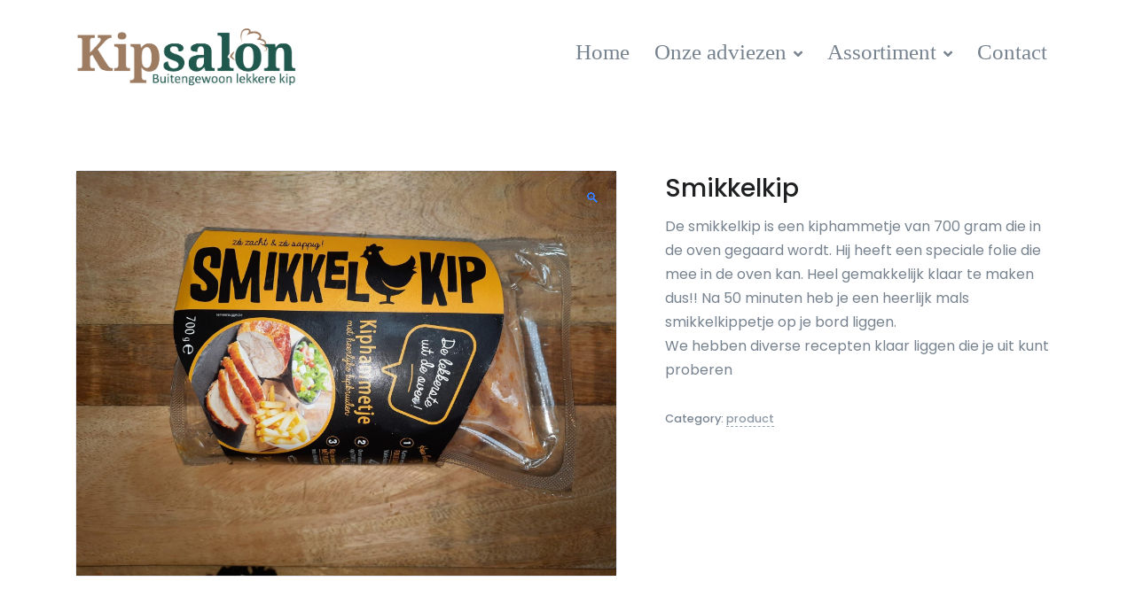

--- FILE ---
content_type: text/html; charset=UTF-8
request_url: https://kipsalonbernheze.nl/product/smikkelkip/
body_size: 11589
content:
<!doctype html>
<html lang="nl-NL">
<head>
<meta charset="UTF-8">
<meta name="viewport" content="width=device-width, initial-scale=1, maximum-scale=2.0">
<link rel="profile" href="https://gmpg.org/xfn/11">
<link rel="pingback" href="https://kipsalonbernheze.nl/xmlrpc.php">
<title>Smikkelkip &#8211; KipSalon</title>
<meta name='robots' content='max-image-preview:large'/>
<link rel='dns-prefetch' href='//fonts.googleapis.com'/>
<link rel="alternate" type="application/rss+xml" title="KipSalon &raquo; feed" href="https://kipsalonbernheze.nl/feed/"/>
<link rel="alternate" type="application/rss+xml" title="KipSalon &raquo; reactiesfeed" href="https://kipsalonbernheze.nl/comments/feed/"/>
<link rel="stylesheet" type="text/css" href="//kipsalonbernheze.nl/wp-content/cache/wpfc-minified/1s6qxz0n/64059.css" media="all"/>
<style id='wp-block-library-theme-inline-css'>.wp-block-audio figcaption{color:#555;font-size:13px;text-align:center}.is-dark-theme .wp-block-audio figcaption{color:hsla(0,0%,100%,.65)}.wp-block-audio{margin:0 0 1em}.wp-block-code{border:1px solid #ccc;border-radius:4px;font-family:Menlo,Consolas,monaco,monospace;padding:.8em 1em}.wp-block-embed figcaption{color:#555;font-size:13px;text-align:center}.is-dark-theme .wp-block-embed figcaption{color:hsla(0,0%,100%,.65)}.wp-block-embed{margin:0 0 1em}.blocks-gallery-caption{color:#555;font-size:13px;text-align:center}.is-dark-theme .blocks-gallery-caption{color:hsla(0,0%,100%,.65)}.wp-block-image figcaption{color:#555;font-size:13px;text-align:center}.is-dark-theme .wp-block-image figcaption{color:hsla(0,0%,100%,.65)}.wp-block-image{margin:0 0 1em}.wp-block-pullquote{border-bottom:4px solid;border-top:4px solid;color:currentColor;margin-bottom:1.75em}.wp-block-pullquote cite,.wp-block-pullquote footer,.wp-block-pullquote__citation{color:currentColor;font-size:.8125em;font-style:normal;text-transform:uppercase}.wp-block-quote{border-left:.25em solid;margin:0 0 1.75em;padding-left:1em}.wp-block-quote cite,.wp-block-quote footer{color:currentColor;font-size:.8125em;font-style:normal;position:relative}.wp-block-quote.has-text-align-right{border-left:none;border-right:.25em solid;padding-left:0;padding-right:1em}.wp-block-quote.has-text-align-center{border:none;padding-left:0}.wp-block-quote.is-large,.wp-block-quote.is-style-large,.wp-block-quote.is-style-plain{border:none}.wp-block-search .wp-block-search__label{font-weight:700}.wp-block-search__button{border:1px solid #ccc;padding:.375em .625em}:where(.wp-block-group.has-background){padding:1.25em 2.375em}.wp-block-separator.has-css-opacity{opacity:.4}.wp-block-separator{border:none;border-bottom:2px solid;margin-left:auto;margin-right:auto}.wp-block-separator.has-alpha-channel-opacity{opacity:1}.wp-block-separator:not(.is-style-wide):not(.is-style-dots){width:100px}.wp-block-separator.has-background:not(.is-style-dots){border-bottom:none;height:1px}.wp-block-separator.has-background:not(.is-style-wide):not(.is-style-dots){height:2px}.wp-block-table{margin:0 0 1em}.wp-block-table td,.wp-block-table th{word-break:normal}.wp-block-table figcaption{color:#555;font-size:13px;text-align:center}.is-dark-theme .wp-block-table figcaption{color:hsla(0,0%,100%,.65)}.wp-block-video figcaption{color:#555;font-size:13px;text-align:center}.is-dark-theme .wp-block-video figcaption{color:hsla(0,0%,100%,.65)}.wp-block-video{margin:0 0 1em}.wp-block-template-part.has-background{margin-bottom:0;margin-top:0;padding:1.25em 2.375em}</style>
<link rel="stylesheet" type="text/css" href="//kipsalonbernheze.nl/wp-content/cache/wpfc-minified/1s3ry3ub/64059.css" media="all"/>
<style id='classic-theme-styles-inline-css'>.wp-block-button__link{color:#fff;background-color:#32373c;border-radius:9999px;box-shadow:none;text-decoration:none;padding:calc(.667em + 2px) calc(1.333em + 2px);font-size:1.125em}.wp-block-file__button{background:#32373c;color:#fff;text-decoration:none}</style>
<style id='global-styles-inline-css'>body{--wp--preset--color--black:#000000;--wp--preset--color--cyan-bluish-gray:#abb8c3;--wp--preset--color--white:#fff;--wp--preset--color--pale-pink:#f78da7;--wp--preset--color--vivid-red:#cf2e2e;--wp--preset--color--luminous-vivid-orange:#ff6900;--wp--preset--color--luminous-vivid-amber:#fcb900;--wp--preset--color--light-green-cyan:#7bdcb5;--wp--preset--color--vivid-green-cyan:#00d084;--wp--preset--color--pale-cyan-blue:#8ed1fc;--wp--preset--color--vivid-cyan-blue:#0693e3;--wp--preset--color--vivid-purple:#9b51e0;--wp--preset--color--primary:#377dff;--wp--preset--color--secondary:#77838f;--wp--preset--color--success:#00c9a7;--wp--preset--color--danger:#de4437;--wp--preset--color--warning:#ffc107;--wp--preset--color--info:#00dffc;--wp--preset--color--dark:#1e2022;--wp--preset--color--light:#f8f9fa;--wp--preset--color--indigo:#2d1582;--wp--preset--gradient--vivid-cyan-blue-to-vivid-purple:linear-gradient(135deg,rgba(6,147,227,1) 0%,rgb(155,81,224) 100%);--wp--preset--gradient--light-green-cyan-to-vivid-green-cyan:linear-gradient(135deg,rgb(122,220,180) 0%,rgb(0,208,130) 100%);--wp--preset--gradient--luminous-vivid-amber-to-luminous-vivid-orange:linear-gradient(135deg,rgba(252,185,0,1) 0%,rgba(255,105,0,1) 100%);--wp--preset--gradient--luminous-vivid-orange-to-vivid-red:linear-gradient(135deg,rgba(255,105,0,1) 0%,rgb(207,46,46) 100%);--wp--preset--gradient--very-light-gray-to-cyan-bluish-gray:linear-gradient(135deg,rgb(238,238,238) 0%,rgb(169,184,195) 100%);--wp--preset--gradient--cool-to-warm-spectrum:linear-gradient(135deg,rgb(74,234,220) 0%,rgb(151,120,209) 20%,rgb(207,42,186) 40%,rgb(238,44,130) 60%,rgb(251,105,98) 80%,rgb(254,248,76) 100%);--wp--preset--gradient--blush-light-purple:linear-gradient(135deg,rgb(255,206,236) 0%,rgb(152,150,240) 100%);--wp--preset--gradient--blush-bordeaux:linear-gradient(135deg,rgb(254,205,165) 0%,rgb(254,45,45) 50%,rgb(107,0,62) 100%);--wp--preset--gradient--luminous-dusk:linear-gradient(135deg,rgb(255,203,112) 0%,rgb(199,81,192) 50%,rgb(65,88,208) 100%);--wp--preset--gradient--pale-ocean:linear-gradient(135deg,rgb(255,245,203) 0%,rgb(182,227,212) 50%,rgb(51,167,181) 100%);--wp--preset--gradient--electric-grass:linear-gradient(135deg,rgb(202,248,128) 0%,rgb(113,206,126) 100%);--wp--preset--gradient--midnight:linear-gradient(135deg,rgb(2,3,129) 0%,rgb(40,116,252) 100%);--wp--preset--font-size--small:13px;--wp--preset--font-size--medium:20px;--wp--preset--font-size--large:36px;--wp--preset--font-size--x-large:42px;--wp--preset--spacing--20:0.44rem;--wp--preset--spacing--30:0.67rem;--wp--preset--spacing--40:1rem;--wp--preset--spacing--50:1.5rem;--wp--preset--spacing--60:2.25rem;--wp--preset--spacing--70:3.38rem;--wp--preset--spacing--80:5.06rem;--wp--preset--shadow--natural:6px 6px 9px rgba(0, 0, 0, 0.2);--wp--preset--shadow--deep:12px 12px 50px rgba(0, 0, 0, 0.4);--wp--preset--shadow--sharp:6px 6px 0px rgba(0, 0, 0, 0.2);--wp--preset--shadow--outlined:6px 6px 0px -3px rgba(255, 255, 255, 1), 6px 6px rgba(0, 0, 0, 1);--wp--preset--shadow--crisp:6px 6px 0px rgba(0, 0, 0, 1);}:where(.is-layout-flex){gap:0.5em;}:where(.is-layout-grid){gap:0.5em;}body .is-layout-flow > .alignleft{float:left;margin-inline-start:0;margin-inline-end:2em;}body .is-layout-flow > .alignright{float:right;margin-inline-start:2em;margin-inline-end:0;}body .is-layout-flow > .aligncenter{margin-left:auto !important;margin-right:auto !important;}body .is-layout-constrained > .alignleft{float:left;margin-inline-start:0;margin-inline-end:2em;}body .is-layout-constrained > .alignright{float:right;margin-inline-start:2em;margin-inline-end:0;}body .is-layout-constrained > .aligncenter{margin-left:auto !important;margin-right:auto !important;}body .is-layout-constrained > :where(:not(.alignleft):not(.alignright):not(.alignfull)){max-width:var(--wp--style--global--content-size);margin-left:auto !important;margin-right:auto !important;}body .is-layout-constrained > .alignwide{max-width:var(--wp--style--global--wide-size);}body .is-layout-flex{display:flex;}body .is-layout-flex{flex-wrap:wrap;align-items:center;}body .is-layout-flex > *{margin:0;}body .is-layout-grid{display:grid;}body .is-layout-grid > *{margin:0;}:where(.wp-block-columns.is-layout-flex){gap:2em;}:where(.wp-block-columns.is-layout-grid){gap:2em;}:where(.wp-block-post-template.is-layout-flex){gap:1.25em;}:where(.wp-block-post-template.is-layout-grid){gap:1.25em;}.has-black-color{color:var(--wp--preset--color--black) !important;}.has-cyan-bluish-gray-color{color:var(--wp--preset--color--cyan-bluish-gray) !important;}.has-white-color{color:var(--wp--preset--color--white) !important;}.has-pale-pink-color{color:var(--wp--preset--color--pale-pink) !important;}.has-vivid-red-color{color:var(--wp--preset--color--vivid-red) !important;}.has-luminous-vivid-orange-color{color:var(--wp--preset--color--luminous-vivid-orange) !important;}.has-luminous-vivid-amber-color{color:var(--wp--preset--color--luminous-vivid-amber) !important;}.has-light-green-cyan-color{color:var(--wp--preset--color--light-green-cyan) !important;}.has-vivid-green-cyan-color{color:var(--wp--preset--color--vivid-green-cyan) !important;}.has-pale-cyan-blue-color{color:var(--wp--preset--color--pale-cyan-blue) !important;}.has-vivid-cyan-blue-color{color:var(--wp--preset--color--vivid-cyan-blue) !important;}.has-vivid-purple-color{color:var(--wp--preset--color--vivid-purple) !important;}.has-black-background-color{background-color:var(--wp--preset--color--black) !important;}.has-cyan-bluish-gray-background-color{background-color:var(--wp--preset--color--cyan-bluish-gray) !important;}.has-white-background-color{background-color:var(--wp--preset--color--white) !important;}.has-pale-pink-background-color{background-color:var(--wp--preset--color--pale-pink) !important;}.has-vivid-red-background-color{background-color:var(--wp--preset--color--vivid-red) !important;}.has-luminous-vivid-orange-background-color{background-color:var(--wp--preset--color--luminous-vivid-orange) !important;}.has-luminous-vivid-amber-background-color{background-color:var(--wp--preset--color--luminous-vivid-amber) !important;}.has-light-green-cyan-background-color{background-color:var(--wp--preset--color--light-green-cyan) !important;}.has-vivid-green-cyan-background-color{background-color:var(--wp--preset--color--vivid-green-cyan) !important;}.has-pale-cyan-blue-background-color{background-color:var(--wp--preset--color--pale-cyan-blue) !important;}.has-vivid-cyan-blue-background-color{background-color:var(--wp--preset--color--vivid-cyan-blue) !important;}.has-vivid-purple-background-color{background-color:var(--wp--preset--color--vivid-purple) !important;}.has-black-border-color{border-color:var(--wp--preset--color--black) !important;}.has-cyan-bluish-gray-border-color{border-color:var(--wp--preset--color--cyan-bluish-gray) !important;}.has-white-border-color{border-color:var(--wp--preset--color--white) !important;}.has-pale-pink-border-color{border-color:var(--wp--preset--color--pale-pink) !important;}.has-vivid-red-border-color{border-color:var(--wp--preset--color--vivid-red) !important;}.has-luminous-vivid-orange-border-color{border-color:var(--wp--preset--color--luminous-vivid-orange) !important;}.has-luminous-vivid-amber-border-color{border-color:var(--wp--preset--color--luminous-vivid-amber) !important;}.has-light-green-cyan-border-color{border-color:var(--wp--preset--color--light-green-cyan) !important;}.has-vivid-green-cyan-border-color{border-color:var(--wp--preset--color--vivid-green-cyan) !important;}.has-pale-cyan-blue-border-color{border-color:var(--wp--preset--color--pale-cyan-blue) !important;}.has-vivid-cyan-blue-border-color{border-color:var(--wp--preset--color--vivid-cyan-blue) !important;}.has-vivid-purple-border-color{border-color:var(--wp--preset--color--vivid-purple) !important;}.has-vivid-cyan-blue-to-vivid-purple-gradient-background{background:var(--wp--preset--gradient--vivid-cyan-blue-to-vivid-purple) !important;}.has-light-green-cyan-to-vivid-green-cyan-gradient-background{background:var(--wp--preset--gradient--light-green-cyan-to-vivid-green-cyan) !important;}.has-luminous-vivid-amber-to-luminous-vivid-orange-gradient-background{background:var(--wp--preset--gradient--luminous-vivid-amber-to-luminous-vivid-orange) !important;}.has-luminous-vivid-orange-to-vivid-red-gradient-background{background:var(--wp--preset--gradient--luminous-vivid-orange-to-vivid-red) !important;}.has-very-light-gray-to-cyan-bluish-gray-gradient-background{background:var(--wp--preset--gradient--very-light-gray-to-cyan-bluish-gray) !important;}.has-cool-to-warm-spectrum-gradient-background{background:var(--wp--preset--gradient--cool-to-warm-spectrum) !important;}.has-blush-light-purple-gradient-background{background:var(--wp--preset--gradient--blush-light-purple) !important;}.has-blush-bordeaux-gradient-background{background:var(--wp--preset--gradient--blush-bordeaux) !important;}.has-luminous-dusk-gradient-background{background:var(--wp--preset--gradient--luminous-dusk) !important;}.has-pale-ocean-gradient-background{background:var(--wp--preset--gradient--pale-ocean) !important;}.has-electric-grass-gradient-background{background:var(--wp--preset--gradient--electric-grass) !important;}.has-midnight-gradient-background{background:var(--wp--preset--gradient--midnight) !important;}.has-small-font-size{font-size:var(--wp--preset--font-size--small) !important;}.has-medium-font-size{font-size:var(--wp--preset--font-size--medium) !important;}.has-large-font-size{font-size:var(--wp--preset--font-size--large) !important;}.has-x-large-font-size{font-size:var(--wp--preset--font-size--x-large) !important;}
.wp-block-navigation a:where(:not(.wp-element-button)){color:inherit;}:where(.wp-block-post-template.is-layout-flex){gap:1.25em;}:where(.wp-block-post-template.is-layout-grid){gap:1.25em;}:where(.wp-block-columns.is-layout-flex){gap:2em;}:where(.wp-block-columns.is-layout-grid){gap:2em;}
.wp-block-pullquote{font-size:1.5em;line-height:1.6;}</style>
<link rel="stylesheet" type="text/css" href="//kipsalonbernheze.nl/wp-content/cache/wpfc-minified/6oj4w9ty/64kt5.css" media="all"/>
<style id='woocommerce-inline-inline-css'>.woocommerce form .form-row .required{visibility:hidden;}</style>
<link rel="stylesheet" type="text/css" href="//kipsalonbernheze.nl/wp-content/cache/wpfc-minified/20icqcvs/64059.css" media="all"/>
<link rel="https://api.w.org/" href="https://kipsalonbernheze.nl/wp-json/"/><link rel="alternate" type="application/json" href="https://kipsalonbernheze.nl/wp-json/wp/v2/product/207"/><link rel="EditURI" type="application/rsd+xml" title="RSD" href="https://kipsalonbernheze.nl/xmlrpc.php?rsd"/>
<meta name="generator" content="WordPress 6.4.3"/>
<meta name="generator" content="WooCommerce 6.5.1"/>
<link rel="canonical" href="https://kipsalonbernheze.nl/product/smikkelkip/"/>
<link rel='shortlink' href='https://kipsalonbernheze.nl/?p=207'/>
<link rel="alternate" type="application/json+oembed" href="https://kipsalonbernheze.nl/wp-json/oembed/1.0/embed?url=https%3A%2F%2Fkipsalonbernheze.nl%2Fproduct%2Fsmikkelkip%2F"/>
<link rel="alternate" type="text/xml+oembed" href="https://kipsalonbernheze.nl/wp-json/oembed/1.0/embed?url=https%3A%2F%2Fkipsalonbernheze.nl%2Fproduct%2Fsmikkelkip%2F&#038;format=xml"/>
<noscript><style>.woocommerce-product-gallery{opacity:1 !important;}</style></noscript>
<link rel="icon" href="https://kipsalonbernheze.nl/wp-content/uploads/2022/04/pngaaa.com-6572697-50x50.png" sizes="32x32"/>
<link rel="icon" href="https://kipsalonbernheze.nl/wp-content/uploads/2022/04/pngaaa.com-6572697-300x300.png" sizes="192x192"/>
<link rel="apple-touch-icon" href="https://kipsalonbernheze.nl/wp-content/uploads/2022/04/pngaaa.com-6572697-300x300.png"/>
<meta name="msapplication-TileImage" content="https://kipsalonbernheze.nl/wp-content/uploads/2022/04/pngaaa.com-6572697-300x300.png"/>
<style id="sccss">html{overflow-x:hidden !important;}
.container.pt-2{display:none !important;}
.u-header .active > .u-header__nav-link, a:hover{color:#285a4f !important;text-decoration:underline;}
a.nav-link.u-header__nav-link{font-size:25px !important;font-weight:500 !important;font-family:'Droid Serif', serif !important;}
.u-header__navbar-brand, .u-header__navbar-brand > img{width:18.375rem !important;margin-left:-12px !important;}
.page__header{padding-top:4.5rem !important;}
.fgb-info-section__item{margin-top:-100px !important;}
.wp-block-pullquote:not(.is-style-solid-color) blockquote{background:#285a4f !important;}
div#wpcf7-f35-p18-o1{background:#FFF !important;padding:20px !important;border-radius:0px !important;text-align:center !important;box-shadow:0px 0px 13px -2px #000!important;}
div#wpcf7-f35-p18-o1 label{text-align:left !important;font-family:'Droid Serif', serif !important;}
input.wpcf7-form-control.has-spinner.wpcf7-submit{background:#285a4f !important;font-family:'Droid Serif', serif !important;}
.wpcf7-spinner{position:absolute !important;}
a.js-go-to.u-go-to.animated.js-animation-was-fired.slideInUp:hover{color:#FFF !important;}
a.js-go-to.u-go-to.animated.js-animation-was-fired.slideInUp{background:#285a4f !important;}
img.custom-logo{width:30% !important;}
p.small.text-muted:after{content:"© Copyright KipSalonBernheze 2022. All rights reserved.";color:grey!important;font-size:12px !important;}
p.small.text-muted{color:transparent !important;font-size:0px;}
footer.site-footer.site-footer__default.style-v1{border-top:2px solid gray;margin-top:40px !important;}
.text-warning{color:goldenrod !important;}
.contact-form-2.position-relative.overflow-hidden.bg-img-hero.bg-primary{background:#285a4f !important;}
div#shopCartAccordion, .mb-5.single-product__price{display:none !important;}
a.button.product_type_simple{border-color:#285a4f !important;color:#285a4f !important;}
a.button.product_type_simple:hover{border-color:#285a4f !important;color:#FFF !important;background:#285a4f !important;}
.wc-block-grid.wp-block-handpicked-products.wc-block-handpicked-products.has-4-columns.has-multiple-rows{margin-top:60px !important;}
a.wp-block-button__link.add_to_cart_button{background:#285a4f !important;}
.wc-block-grid__product-title{color:#285a4f !important;}
.navbar-expand-md .u-header__navbar-nav .u-header__sub-menu{border-top-color:#285a4f !important;color:#285a4f !important;}
ol.woocommerce-breadcrumb.breadcrumb.breadcrumb-no-gutter.mb-0.justify-content-sm-end{display:none !important;}
a.fgb-button.btn.fgb-button--align-center.btn-dark.btn-block.transition-3d-hover:hover{color:#FFF !important;}
.menu-hoofdmenu-container{width:128% !important;}
section.related.products h2{display:none !important;}
@media(max-width:768px){
.container.space-top-md-5.space-top-lg-4.page__header{display:none !important;}
}</style></head>
<body data-rsssl=1 class="product-template-default single single-product postid-207 wp-custom-logo wp-embed-responsive theme-front woocommerce woocommerce-page woocommerce-no-js front-align-wide">
<div id="page" class="hfeed site">
<header id="header" class="u-header u-header--abs-top-md u-header--show-hide-md u-header--bg-transparent" data-header-fix-moment="500" data-header-fix-effect="slide">
<div id="searchPushTop" class="u-search-push-top">
<div class="container position-relative">
<div class="u-search-push-top__content">
<button type="button" class="close u-search-push-top__close-btn"
aria-haspopup="true"
aria-expanded="false"
aria-controls="searchPushTop"
data-unfold-type="jquery-slide"
data-unfold-target="#searchPushTop">
<span aria-hidden="true">&times;</span>
</button>
<form role="search" method="get" class="js-focus-state input-group search-form" action="https://kipsalonbernheze.nl/">
<input type="search" class="form-control" placeholder="Search KipSalon" aria-label="Search KipSalon"  value="" name="s">
<div class="input-group-append"> <button type="submit" class="btn btn-primary">Search</button></div></form></div></div></div><div class="u-header__section">
<div class="container pt-2">
<div class="d-flex align-items-center">
<div class="ml-auto topbar-right"></div><ul class="list-inline ml-2 mb-0">
<li class="list-inline-item position-relative"> <a class="btn btn-xs btn-icon btn-text-secondary" href="" role="button" aria-haspopup="true" aria-expanded="false" aria-controls="searchPushTop" data-unfold-type="jquery-slide" data-unfold-target="#searchPushTop"> <span class="fas fa-search btn-icon__inner"></span> </a> </li>
<li class="list-inline-item position-relative"> <a id="shoppingCartDropdownInvoker" class="cart-contents btn btn-xs btn-icon btn-text-secondary" href="https://kipsalonbernheze.nl" role="button" title="View your shopping cart" aria-controls="shoppingCartDropdown" aria-haspopup="true" aria-expanded="false" data-unfold-event="hover" data-unfold-target="#shoppingCartDropdown" data-unfold-type="css-animation" data-unfold-duration="300" data-unfold-delay="300" data-unfold-hide-on-scroll="true" data-unfold-animation-in="slideInUp" data-unfold-animation-out="fadeOut"> <span class="fas fa-shopping-cart btn-icon__inner"></span> <span class="cart-contents-count"></span> </a> <div id="shoppingCartDropdown" class="dropdown-menu dropdown-unfold dropdown-menu-right empty-cart text-center p-7" aria-labelledby="shoppingCartDropdownInvoker"> <div class="widget woocommerce widget_shopping_cart"><div class="widget_shopping_cart_content"></div></div></div></li>
<li class="list-inline-item position-relative"> <a id="account-dropdown-invoker" class="btn btn-xs btn-text-secondary btn-icon" href="#" role="button" aria-controls="account-dropdown" aria-haspopup="true" aria-expanded="false" data-unfold-event="click" data-unfold-target="#account-dropdown" data-unfold-type="css-animation" data-unfold-duration="300" data-unfold-delay="300" data-unfold-hide-on-scroll="true" data-unfold-animation-in="slideInUp" data-unfold-animation-out="fadeOut"> <span class="fas fa-user-circle btn-icon__inner font-size-1"> </span> </a> <div id="account-dropdown" class="dropdown-menu dropdown-unfold dropdown-menu-right py-0 user-not-loggedin" aria-labelledby="account-dropdown-invoker"> <div class="card"> <form class="js-validate woocommerce-form woocommerce-form-login login" method="post"> <div id="login" data-target-group="idForm" style="display: block; opacity: 1;"> <div class="card-header bg-light text-center py-3 px-5"> <h3 class="h6 mb-0">Login to KipSalon</h3></div><div class="card-body p-5"> <div class="form-group"> <div class="js-form-message js-focus-state"> <label class="sr-only" for="signinSrEmail">Email</label> <div class="input-group"> <div class="input-group-prepend"> <span class="input-group-text" id="signinEmail"> <span class="fas fa-user"></span> </span></div><input type="text" class="form-control" name="username" id="username" placeholder="Email" autocomplete="username" value="" /></div></div></div><div class="form-group"> <div class="js-form-message js-focus-state"> <label class="sr-only" for="signinSrPassword">Password</label> <div class="input-group"> <div class="input-group-prepend"> <span class="input-group-text" id="signinPassword"> <span class="fas fa-lock"></span> </span></div><input class="form-control" type="password" placeholder="Password" name="password" id="password" autocomplete="current-password" /></div></div></div><span class="d-flex justify-content-end mb-4"> <a class="js-animation-link link-muted" href="javascript:;" data-target="#forgotPassword" data-link-group="idForm" data-animation-in="fadeIn">Forgot Password?</a> </span> <div class="mb-2"> <input type="hidden" id="woocommerce-login-nonce" name="woocommerce-login-nonce" value="2280b5090f" /><input type="hidden" name="_wp_http_referer" value="/product/smikkelkip/" /> <button type="submit" class="btn btn-block btn-primary transition-3d-hover btn-sm" name="login" value="Log in">Login</button></div></div></div></form> <form class="js-validate woocommerce-form woocommerce-form-register register" method="post"> </form> <form class="js-validate forget-password" method="post"> <div id="forgotPassword" data-target-group="idForm" class="animated fadeIn" style="display: none; opacity: 0;"> <div class="card-header bg-light text-center py-3 px-5"> <h3 class="h6 mb-0">Recover password</h3></div><div class="card-body p-5"> <div class="form-group"> <div class="js-form-message js-focus-state"> <label class="sr-only" for="recoverSrEmail">Your email</label> <div class="input-group"> <div class="input-group-prepend"> <span class="input-group-text" id="recoverEmail"> <span class="fas fa-user"></span> </span></div><input type="email" class="form-control" name="user_login" id="recoverSrEmail" placeholder="Your email" aria-label="Your email" aria-describedby="recoverEmail" required="" data-msg="Please enter a valid email address." data-error-class="u-has-error" data-success-class="u-has-success"></div></div></div><div class="mb-2"> <input type="hidden" name="wc_reset_password" value="true" /> <button type="submit" name="recoverPassword" class="btn btn-block btn-primary transition-3d-hover btn-sm">Recover Password</button></div><input type="hidden" id="woocommerce-lost-password-nonce" name="woocommerce-lost-password-nonce" value="5acc33eaf4" /><input type="hidden" name="_wp_http_referer" value="/product/smikkelkip/" /> <div class="text-center"> <span class="text-muted">Remember your password?</span> <a class="js-animation-link" href="javascript:;" data-target="#login" data-link-group="idForm" data-animation-in="fadeIn"> Login </a></div></div></div></form></div></div></li>
</ul></div></div><div id="logoAndNav" class="container">
<nav class="navbar js-mega-menu navbar-expand-md u-header__navbar u-header__navbar--no-space" data-dropdown-trigger="hover">
<a class="navbar-brand u-header__navbar-brand" href="https://kipsalonbernheze.nl"><img src="https://kipsalonbernheze.nl/wp-content/uploads/2022/02/Kipsalon-logo-V001-20-01-2022-1-min.png" alt="KipSalon"/></a>            <button type="button" class="navbar-toggler btn u-hamburger" aria-label="Toggle navigation" aria-expanded="false" aria-controls="navBar" data-toggle="collapse" data-target="#navBar">
<span id="hamburgerTrigger" class="u-hamburger__box">
<span class="u-hamburger__inner"></span>
</span>
</button>
<div id="navBar" class="collapse navbar-collapse u-header__navbar-collapse"><ul id="menu-hoofdmenu" class="navbar-nav u-header__navbar-nav"><li id="menu-item-21" class="menu-item menu-item-type-post_type menu-item-object-page menu-item-home menu-item-21 nav-item u-header__nav-item" data-event="hover" data-animation-in="slideInUp" data-animation-out="fadeOut"><a title="Home" href="https://kipsalonbernheze.nl/" class="nav-link u-header__nav-link">Home</a></li> <li id="menu-item-22" class="menu-item menu-item-type-post_type menu-item-object-page menu-item-has-children hs-has-sub-menu menu-item-22 nav-item u-header__nav-item" data-event="hover" data-animation-in="slideInUp" data-animation-out="fadeOut"><a title="Onze adviezen" href="https://kipsalonbernheze.nl/onze-adviezen/" aria-haspopup="true" aria-expanded="false" class="nav-link u-header__nav-link u-header__nav-link-toggle" id="menu-item-dropdown-22">Onze adviezen</a> <ul class="hs-sub-menu u-header__sub-menu u-header__sub-menu--spacer" aria-labelledby="menu-item-dropdown-22" role="menu"> <li id="menu-item-223" class="menu-item menu-item-type-post_type menu-item-object-page menu-item-223" data-event="hover" data-animation-in="slideInUp" data-animation-out="fadeOut"><a title="Recept vd Maand" href="https://kipsalonbernheze.nl/recept-vd-maand/" class="nav-link u-header__sub-menu-nav-link">Recept vd Maand</a></li> <li id="menu-item-224" class="menu-item menu-item-type-post_type menu-item-object-page menu-item-224" data-event="hover" data-animation-in="slideInUp" data-animation-out="fadeOut"><a title="Actie vd Week" href="https://kipsalonbernheze.nl/actie-vd-week/" class="nav-link u-header__sub-menu-nav-link">Actie vd Week</a></li> </ul> </li> <li id="menu-item-23" class="menu-item menu-item-type-post_type menu-item-object-page menu-item-has-children current_page_parent hs-has-sub-menu menu-item-23 nav-item u-header__nav-item" data-event="hover" data-animation-in="slideInUp" data-animation-out="fadeOut"><a title="Assortiment" href="https://kipsalonbernheze.nl/assortiment/" aria-haspopup="true" aria-expanded="false" class="nav-link u-header__nav-link u-header__nav-link-toggle" id="menu-item-dropdown-23">Assortiment</a> <ul class="hs-sub-menu u-header__sub-menu u-header__sub-menu--spacer" aria-labelledby="menu-item-dropdown-23" role="menu"> <li id="menu-item-263" class="menu-item menu-item-type-post_type menu-item-object-page menu-item-263" data-event="hover" data-animation-in="slideInUp" data-animation-out="fadeOut"><a title="Prijslijst" href="https://kipsalonbernheze.nl/prijslijst/" class="nav-link u-header__sub-menu-nav-link">Prijslijst</a></li> <li id="menu-item-236" class="menu-item menu-item-type-post_type menu-item-object-page current_page_parent menu-item-236" data-event="hover" data-animation-in="slideInUp" data-animation-out="fadeOut"><a title="Alle producten" href="https://kipsalonbernheze.nl/assortiment/" class="nav-link u-header__sub-menu-nav-link">Alle producten</a></li> <li id="menu-item-255" class="menu-item menu-item-type-taxonomy menu-item-object-product_cat menu-item-255" data-event="hover" data-animation-in="slideInUp" data-animation-out="fadeOut"><a title="Vers" href="https://kipsalonbernheze.nl/product-categorie/vers/" class="nav-link u-header__sub-menu-nav-link">Vers</a></li> <li id="menu-item-256" class="menu-item menu-item-type-taxonomy menu-item-object-product_cat menu-item-256" data-event="hover" data-animation-in="slideInUp" data-animation-out="fadeOut"><a title="Kant en klaar" href="https://kipsalonbernheze.nl/product-categorie/kant-en-klaar/" class="nav-link u-header__sub-menu-nav-link">Kant en klaar</a></li> <li id="menu-item-257" class="menu-item menu-item-type-taxonomy menu-item-object-product_cat menu-item-257" data-event="hover" data-animation-in="slideInUp" data-animation-out="fadeOut"><a title="Snacks" href="https://kipsalonbernheze.nl/product-categorie/snacks/" class="nav-link u-header__sub-menu-nav-link">Snacks</a></li> <li id="menu-item-258" class="menu-item menu-item-type-taxonomy menu-item-object-product_cat menu-item-258" data-event="hover" data-animation-in="slideInUp" data-animation-out="fadeOut"><a title="Tijdelijke producten" href="https://kipsalonbernheze.nl/product-categorie/tijdelijke-producten/" class="nav-link u-header__sub-menu-nav-link">Tijdelijke producten</a></li> </ul> </li> <li id="menu-item-24" class="menu-item menu-item-type-post_type menu-item-object-page menu-item-24 nav-item u-header__nav-item" data-event="hover" data-animation-in="slideInUp" data-animation-out="fadeOut"><a title="Contact" href="https://kipsalonbernheze.nl/contact/" class="nav-link u-header__nav-link">Contact</a></li> </ul></div></nav></div></div></header>
<main id="content" role="main">
<div class="container"><div class="woocommerce-notices-wrapper"></div></div><div id="product-207" class="product type-product post-207 status-publish first instock product_cat-product has-post-thumbnail shipping-taxable product-type-simple">
<div class="single_product__hero container space-top-1 space-top-sm-2">
<div class="row"><div class="single-product__image col-lg-7 mb-7 mb-lg-0">
<div class="pr-lg-4">
<div class="position-relative">        <div class="woocommerce-product-gallery woocommerce-product-gallery--with-images woocommerce-product-gallery--columns-4 woocommerce-thumb-count-0 images" data-columns="4">
<div id="heroSlider" class="js-slick-carousel u-slick border rounded" data-fade="true" data-infinite="true" data-autoplay-speed="7000" data-arrows-classes="d-none d-sm-inline-block u-slick__arrow u-slick__arrow--flat-white content-centered-y shadow-soft rounded-circle" data-arrow-left-classes="fas fa-arrow-left u-slick__arrow-inner u-slick__arrow-inner--left ml-3" data-arrow-right-classes="fas fa-arrow-right u-slick__arrow-inner u-slick__arrow-inner--right mr-3" data-nav-for="#heroSliderNav">
<div class="js-slide">
<div data-thumb="https://kipsalonbernheze.nl/wp-content/uploads/2022/04/Smikkelkip-rotated-e1651043834504-100x100.jpg" data-thumb-alt="" class="woocommerce-product-gallery__image"><a href="https://kipsalonbernheze.nl/wp-content/uploads/2022/04/Smikkelkip-rotated-e1651043834504.jpg"><img width="600" height="450" src="https://kipsalonbernheze.nl/wp-content/uploads/2022/04/Smikkelkip-rotated-e1651043834504-600x450.jpg" class="wp-post-image" alt="" title="Smikkelkip" data-caption="" data-src="https://kipsalonbernheze.nl/wp-content/uploads/2022/04/Smikkelkip-rotated-e1651043834504.jpg" data-large_image="https://kipsalonbernheze.nl/wp-content/uploads/2022/04/Smikkelkip-rotated-e1651043834504.jpg" data-large_image_width="2000" data-large_image_height="1500" decoding="async" fetchpriority="high" srcset="https://kipsalonbernheze.nl/wp-content/uploads/2022/04/Smikkelkip-rotated-e1651043834504-600x450.jpg 600w, https://kipsalonbernheze.nl/wp-content/uploads/2022/04/Smikkelkip-rotated-e1651043834504-300x225.jpg 300w, https://kipsalonbernheze.nl/wp-content/uploads/2022/04/Smikkelkip-rotated-e1651043834504-1024x768.jpg 1024w, https://kipsalonbernheze.nl/wp-content/uploads/2022/04/Smikkelkip-rotated-e1651043834504-768x576.jpg 768w, https://kipsalonbernheze.nl/wp-content/uploads/2022/04/Smikkelkip-rotated-e1651043834504-1536x1152.jpg 1536w, https://kipsalonbernheze.nl/wp-content/uploads/2022/04/Smikkelkip-rotated-e1651043834504.jpg 2000w" sizes="(max-width: 600px) 100vw, 600px"/></a></div></div></div></div></div></div></div><div class="single-product__summary col-lg-5">
<div class="summary entry-summary">
<div class="mb-5">
<h1 class="product_title entry-title single-product__title h3 font-weight-medium">Smikkelkip</h1>            <div class="woocommerce-product-details__short-description single-product__excerpt"> <p>De smikkelkip is een kiphammetje van 700 gram die in de oven gegaard wordt. Hij heeft een speciale folie die mee in de oven kan. Heel gemakkelijk klaar te maken dus!! Na 50 minuten heb je een heerlijk mals smikkelkippetje op je bord liggen.<br /> We hebben diverse recepten klaar liggen die je uit kunt proberen</p></div></div><div class="mb-5 single-product__price"> <h2 class="font-size-1 text-secondary font-weight-medium mb-0">Total price:</h2></div><div id="shopCartAccordion" class="accordion mb-5">
<div class="card">
<div class="card-header card-collapse" id="shopCardHeadingOne--65d841f60abc70"> <h3 class="mb-0"> <button type="button" class="btn btn-link btn-block card-btn collapsed" data-toggle="collapse" data-target="#shopCardOne--65d841f60abc70" aria-expanded="false" aria-controls="shopCardOne--65d841f60abc70"> <span class="row align-items-center"> <span class="col-9"> <span class="media align-items-center"> <span id="icon-65d841f60abc70" class="ie-height-48 w-100 max-width-6 mr-3"> <img class="js-svg-injector" src="https://kipsalonbernheze.nl/wp-content/themes/front/assets/svg/icons/icon-65.svg" alt="SVG"/> </span> <span class="media-body"> <span class="d-block font-size-1 font-weight-medium">Free Shipping</span> </span> </span> </span> <span class="col-3 text-right"> <span class="card-btn-arrow"> <span class="fas fa-arrow-down small"></span> </span> </span> </span> </button> </h3></div><div id="shopCardOne--65d841f60abc70" class="collapse" aria-labelledby="shopCardHeadingOne--65d841f60abc70" data-parent="#shopCartAccordion">
<div class="card-body"> <p class="small mb-0">We offer free shipping anywhere in the U.S. A skilled delivery team will bring the boxes into your office.</p></div></div></div><div class="card">
<div class="card-header card-collapse" id="shopCardHeadingOne--65d841f60abc71"> <h3 class="mb-0"> <button type="button" class="btn btn-link btn-block card-btn collapsed" data-toggle="collapse" data-target="#shopCardOne--65d841f60abc71" aria-expanded="false" aria-controls="shopCardOne--65d841f60abc71"> <span class="row align-items-center"> <span class="col-9"> <span class="media align-items-center"> <span id="icon-65d841f60abc71" class="ie-height-48 w-100 max-width-6 mr-3"> <img class="js-svg-injector" src="https://kipsalonbernheze.nl/wp-content/themes/front/assets/svg/icons/icon-64.svg" alt="SVG"/> </span> <span class="media-body"> <span class="d-block font-size-1 font-weight-medium">30 Days return</span> </span> </span> </span> <span class="col-3 text-right"> <span class="card-btn-arrow"> <span class="fas fa-arrow-down small"></span> </span> </span> </span> </button> </h3></div><div id="shopCardOne--65d841f60abc71" class="collapse" aria-labelledby="shopCardHeadingOne--65d841f60abc71" data-parent="#shopCartAccordion">
<div class="card-body"> <p class="small mb-0">We offer free shipping anywhere in the U.S. A skilled delivery team will bring the boxes into your office.</p></div></div></div></div><div class="product_meta text-secondary small"> <span class="posted_in font-weight-medium mr-1">Category: <a href="https://kipsalonbernheze.nl/product-categorie/product/" rel="tag">product</a></span></div></div></div></div></div><div class="front-tabs front-tabs-wrapper wc-tabs-wrapper">
<div class="front-tab" id="tab-related_products">
<div class="container space-top-2 space-top-lg-3">
<div class="tab-content">
<ul class="fr-tabs list-unstyled d-none justify-content-center mx-md-auto mb-9"><li class="related_products_tab active"> <a href="#tab-related_products">Related Products</a> </li></ul>
<section class="related products">
<div class="w-md-80 w-lg-40 text-center mx-md-auto mb-9"> <h2 class="h3 font-weight-medium">Related products</h2></div><ul class="list-unstyled products columns-4">
<li class="product type-product post-193 status-publish first instock product_cat-product product_cat-vers shipping-taxable product-type-simple"> <div class="card text-center h-100"><div class="position-relative"><a href="https://kipsalonbernheze.nl/product/kip-gemarineerde-lapjes/" class="woocommerce-LoopProduct-link woocommerce-loop-product__link d-block card card-text-dark border-0 text-center transition-3d-hover"><img width="350" height="350" src="https://kipsalonbernheze.nl/wp-content/uploads/woocommerce-placeholder-350x350.png" class="attachment-woocommerce_thumbnail" alt="Plaatshouder" decoding="async" srcset="https://kipsalonbernheze.nl/wp-content/uploads/woocommerce-placeholder-350x350.png 350w, https://kipsalonbernheze.nl/wp-content/uploads/woocommerce-placeholder-100x100.png 100w, https://kipsalonbernheze.nl/wp-content/uploads/woocommerce-placeholder-600x600.png 600w, https://kipsalonbernheze.nl/wp-content/uploads/woocommerce-placeholder-300x300.png 300w, https://kipsalonbernheze.nl/wp-content/uploads/woocommerce-placeholder-1024x1024.png 1024w, https://kipsalonbernheze.nl/wp-content/uploads/woocommerce-placeholder-150x150.png 150w, https://kipsalonbernheze.nl/wp-content/uploads/woocommerce-placeholder-768x768.png 768w, https://kipsalonbernheze.nl/wp-content/uploads/woocommerce-placeholder-450x450.png 450w, https://kipsalonbernheze.nl/wp-content/uploads/woocommerce-placeholder-50x50.png 50w, https://kipsalonbernheze.nl/wp-content/uploads/woocommerce-placeholder.png 1200w" sizes="(max-width: 350px) 100vw, 350px"/></a></div><div class="card-body pt-4 px-4 pb-0"><div class="mb-2"><span class="woocommerce-loop-product__categories text-secondary"><a class="d-inline-block text-secondary small font-weight-normal mb-1" href="https://kipsalonbernheze.nl/product-categorie/product/" rel="tag">product</a>, <a class="d-inline-block text-secondary small font-weight-normal mb-1" href="https://kipsalonbernheze.nl/product-categorie/vers/" rel="tag">Vers</a></span><h3 class="woocommerce-loop-product__title font-size-1 font-weight-semi-bold"><a href="https://kipsalonbernheze.nl/product/kip-gemarineerde-lapjes/" class="woocommerce-LoopProduct-link woocommerce-loop-product__link">Kip gemarineerde lapjes</a></h3></div></div><div class="card-footer border-0 pt-0 pb-4 px-4"><a href="https://kipsalonbernheze.nl/product/kip-gemarineerde-lapjes/" data-quantity="1" class="button product_type_simple btn btn-sm btn-outline-primary btn-sm-wide btn-pill transition-3d-hover" data-product_id="193" data-product_sku="" aria-label="Meer informatie over &#039;Kip gemarineerde lapjes&#039;" rel="nofollow" role="button">Meer informatie</a></div></div><div class="row"> <div class="col-4 pr-0"> <a href="https://kipsalonbernheze.nl/product/kip-gemarineerde-lapjes/" class="woocommerce-LoopProduct-link woocommerce-loop-product__link d-block card card-text-dark border-0 text-center transition-3d-hover"><img width="350" height="350" src="https://kipsalonbernheze.nl/wp-content/uploads/woocommerce-placeholder-350x350.png" class="attachment-woocommerce_thumbnail" alt="Plaatshouder" decoding="async" srcset="https://kipsalonbernheze.nl/wp-content/uploads/woocommerce-placeholder-350x350.png 350w, https://kipsalonbernheze.nl/wp-content/uploads/woocommerce-placeholder-100x100.png 100w, https://kipsalonbernheze.nl/wp-content/uploads/woocommerce-placeholder-600x600.png 600w, https://kipsalonbernheze.nl/wp-content/uploads/woocommerce-placeholder-300x300.png 300w, https://kipsalonbernheze.nl/wp-content/uploads/woocommerce-placeholder-1024x1024.png 1024w, https://kipsalonbernheze.nl/wp-content/uploads/woocommerce-placeholder-150x150.png 150w, https://kipsalonbernheze.nl/wp-content/uploads/woocommerce-placeholder-768x768.png 768w, https://kipsalonbernheze.nl/wp-content/uploads/woocommerce-placeholder-450x450.png 450w, https://kipsalonbernheze.nl/wp-content/uploads/woocommerce-placeholder-50x50.png 50w, https://kipsalonbernheze.nl/wp-content/uploads/woocommerce-placeholder.png 1200w" sizes="(max-width: 350px) 100vw, 350px"/></a></div><div class="col-8"><div class="card-body py-5 px-md-4"> <div class="mb-2"> <span class="woocommerce-loop-product__categories text-secondary"><a class="d-inline-block text-secondary small font-weight-normal mb-1" href="https://kipsalonbernheze.nl/product-categorie/product/" rel="tag">product</a>, <a class="d-inline-block text-secondary small font-weight-normal mb-1" href="https://kipsalonbernheze.nl/product-categorie/vers/" rel="tag">Vers</a></span><h3 class="woocommerce-loop-product__title font-size-1 font-weight-semi-bold"><a href="https://kipsalonbernheze.nl/product/kip-gemarineerde-lapjes/" class="woocommerce-LoopProduct-link woocommerce-loop-product__link">Kip gemarineerde lapjes</a></h3> <div class="product-short-description text-secondary font-size-1"> <p>Bourgondische dunne schijven kipfilet gemarineerd in een rood kruidenpapje. Vacuüm verpakt zodat de marinade goed kan intrekken. Dit zorgt voor een nog betere smaak!</p></div></div><div class="mb-3"></div><a href="https://kipsalonbernheze.nl/product/kip-gemarineerde-lapjes/" data-quantity="1" class="button product_type_simple btn btn-sm btn-outline-primary btn-sm-wide btn-pill transition-3d-hover" data-product_id="193" data-product_sku="" aria-label="Meer informatie over &#039;Kip gemarineerde lapjes&#039;" rel="nofollow" role="button">Meer informatie</a></div></div></div></li>
<li class="product type-product post-187 status-publish instock product_cat-product product_cat-vers has-post-thumbnail shipping-taxable product-type-simple"> <div class="card text-center h-100"><div class="position-relative"><a href="https://kipsalonbernheze.nl/product/kipgehakt/" class="woocommerce-LoopProduct-link woocommerce-loop-product__link d-block card card-text-dark border-0 text-center transition-3d-hover"><img width="350" height="350" src="https://kipsalonbernheze.nl/wp-content/uploads/2022/04/Kipgehakt-rotated-e1666097188381-350x350.jpg" class="attachment-woocommerce_thumbnail" alt="" decoding="async" loading="lazy" srcset="https://kipsalonbernheze.nl/wp-content/uploads/2022/04/Kipgehakt-rotated-e1666097188381-350x350.jpg 350w, https://kipsalonbernheze.nl/wp-content/uploads/2022/04/Kipgehakt-rotated-e1666097188381-150x150.jpg 150w, https://kipsalonbernheze.nl/wp-content/uploads/2022/04/Kipgehakt-rotated-e1666097188381-450x450.jpg 450w, https://kipsalonbernheze.nl/wp-content/uploads/2022/04/Kipgehakt-rotated-e1666097188381-600x600.jpg 600w, https://kipsalonbernheze.nl/wp-content/uploads/2022/04/Kipgehakt-rotated-e1666097188381-100x100.jpg 100w, https://kipsalonbernheze.nl/wp-content/uploads/2022/04/Kipgehakt-rotated-e1666097188381-50x50.jpg 50w" sizes="(max-width: 350px) 100vw, 350px"/></a></div><div class="card-body pt-4 px-4 pb-0"><div class="mb-2"><span class="woocommerce-loop-product__categories text-secondary"><a class="d-inline-block text-secondary small font-weight-normal mb-1" href="https://kipsalonbernheze.nl/product-categorie/product/" rel="tag">product</a>, <a class="d-inline-block text-secondary small font-weight-normal mb-1" href="https://kipsalonbernheze.nl/product-categorie/vers/" rel="tag">Vers</a></span><h3 class="woocommerce-loop-product__title font-size-1 font-weight-semi-bold"><a href="https://kipsalonbernheze.nl/product/kipgehakt/" class="woocommerce-LoopProduct-link woocommerce-loop-product__link">Kipgehakt</a></h3></div></div><div class="card-footer border-0 pt-0 pb-4 px-4"><a href="https://kipsalonbernheze.nl/product/kipgehakt/" data-quantity="1" class="button product_type_simple btn btn-sm btn-outline-primary btn-sm-wide btn-pill transition-3d-hover" data-product_id="187" data-product_sku="" aria-label="Meer informatie over &#039;Kipgehakt&#039;" rel="nofollow" role="button">Meer informatie</a></div></div><div class="row"> <div class="col-4 pr-0"> <a href="https://kipsalonbernheze.nl/product/kipgehakt/" class="woocommerce-LoopProduct-link woocommerce-loop-product__link d-block card card-text-dark border-0 text-center transition-3d-hover"><img width="350" height="350" src="https://kipsalonbernheze.nl/wp-content/uploads/2022/04/Kipgehakt-rotated-e1666097188381-350x350.jpg" class="attachment-woocommerce_thumbnail" alt="" decoding="async" loading="lazy" srcset="https://kipsalonbernheze.nl/wp-content/uploads/2022/04/Kipgehakt-rotated-e1666097188381-350x350.jpg 350w, https://kipsalonbernheze.nl/wp-content/uploads/2022/04/Kipgehakt-rotated-e1666097188381-150x150.jpg 150w, https://kipsalonbernheze.nl/wp-content/uploads/2022/04/Kipgehakt-rotated-e1666097188381-450x450.jpg 450w, https://kipsalonbernheze.nl/wp-content/uploads/2022/04/Kipgehakt-rotated-e1666097188381-600x600.jpg 600w, https://kipsalonbernheze.nl/wp-content/uploads/2022/04/Kipgehakt-rotated-e1666097188381-100x100.jpg 100w, https://kipsalonbernheze.nl/wp-content/uploads/2022/04/Kipgehakt-rotated-e1666097188381-50x50.jpg 50w" sizes="(max-width: 350px) 100vw, 350px"/></a></div><div class="col-8"><div class="card-body py-5 px-md-4"> <div class="mb-2"> <span class="woocommerce-loop-product__categories text-secondary"><a class="d-inline-block text-secondary small font-weight-normal mb-1" href="https://kipsalonbernheze.nl/product-categorie/product/" rel="tag">product</a>, <a class="d-inline-block text-secondary small font-weight-normal mb-1" href="https://kipsalonbernheze.nl/product-categorie/vers/" rel="tag">Vers</a></span><h3 class="woocommerce-loop-product__title font-size-1 font-weight-semi-bold"><a href="https://kipsalonbernheze.nl/product/kipgehakt/" class="woocommerce-LoopProduct-link woocommerce-loop-product__link">Kipgehakt</a></h3> <div class="product-short-description text-secondary font-size-1"> <p>Fijngemalen dijfilet met bourgondische gehaktkruiden. Heerlijk om er gehaktballen van te maken. Ook verkrijgbaar zonder kruiden waardoor het naar eigen smaak te creëren is. Dit zorgt ervoor dat het in veel gerechten kan zoals in diverse pasta’s of als fijngemalen gehakt, gehaktbal of slavink. Kippengehakt is veel minder vet dan varkensgehakt waardoor het gezonder is.</p></div></div><div class="mb-3"></div><a href="https://kipsalonbernheze.nl/product/kipgehakt/" data-quantity="1" class="button product_type_simple btn btn-sm btn-outline-primary btn-sm-wide btn-pill transition-3d-hover" data-product_id="187" data-product_sku="" aria-label="Meer informatie over &#039;Kipgehakt&#039;" rel="nofollow" role="button">Meer informatie</a></div></div></div></li>
<li class="product type-product post-174 status-publish instock product_cat-product product_cat-vers has-post-thumbnail shipping-taxable product-type-simple"> <div class="card text-center h-100"><div class="position-relative"><a href="https://kipsalonbernheze.nl/product/kippendij-zonder-bot/" class="woocommerce-LoopProduct-link woocommerce-loop-product__link d-block card card-text-dark border-0 text-center transition-3d-hover"><img width="350" height="350" src="https://kipsalonbernheze.nl/wp-content/uploads/2022/04/Kippendijen-rotated-e1675196759833-350x350.jpg" class="attachment-woocommerce_thumbnail" alt="" decoding="async" loading="lazy" srcset="https://kipsalonbernheze.nl/wp-content/uploads/2022/04/Kippendijen-rotated-e1675196759833-350x350.jpg 350w, https://kipsalonbernheze.nl/wp-content/uploads/2022/04/Kippendijen-rotated-e1675196759833-150x150.jpg 150w, https://kipsalonbernheze.nl/wp-content/uploads/2022/04/Kippendijen-rotated-e1675196759833-450x450.jpg 450w, https://kipsalonbernheze.nl/wp-content/uploads/2022/04/Kippendijen-rotated-e1675196759833-600x600.jpg 600w, https://kipsalonbernheze.nl/wp-content/uploads/2022/04/Kippendijen-rotated-e1675196759833-100x100.jpg 100w, https://kipsalonbernheze.nl/wp-content/uploads/2022/04/Kippendijen-rotated-e1675196759833-50x50.jpg 50w" sizes="(max-width: 350px) 100vw, 350px"/></a></div><div class="card-body pt-4 px-4 pb-0"><div class="mb-2"><span class="woocommerce-loop-product__categories text-secondary"><a class="d-inline-block text-secondary small font-weight-normal mb-1" href="https://kipsalonbernheze.nl/product-categorie/product/" rel="tag">product</a>, <a class="d-inline-block text-secondary small font-weight-normal mb-1" href="https://kipsalonbernheze.nl/product-categorie/vers/" rel="tag">Vers</a></span><h3 class="woocommerce-loop-product__title font-size-1 font-weight-semi-bold"><a href="https://kipsalonbernheze.nl/product/kippendij-zonder-bot/" class="woocommerce-LoopProduct-link woocommerce-loop-product__link">Kippendij zonder bot</a></h3></div></div><div class="card-footer border-0 pt-0 pb-4 px-4"><a href="https://kipsalonbernheze.nl/product/kippendij-zonder-bot/" data-quantity="1" class="button product_type_simple btn btn-sm btn-outline-primary btn-sm-wide btn-pill transition-3d-hover" data-product_id="174" data-product_sku="" aria-label="Meer informatie over &#039;Kippendij zonder bot&#039;" rel="nofollow" role="button">Meer informatie</a></div></div><div class="row"> <div class="col-4 pr-0"> <a href="https://kipsalonbernheze.nl/product/kippendij-zonder-bot/" class="woocommerce-LoopProduct-link woocommerce-loop-product__link d-block card card-text-dark border-0 text-center transition-3d-hover"><img width="350" height="350" src="https://kipsalonbernheze.nl/wp-content/uploads/2022/04/Kippendijen-rotated-e1675196759833-350x350.jpg" class="attachment-woocommerce_thumbnail" alt="" decoding="async" loading="lazy" srcset="https://kipsalonbernheze.nl/wp-content/uploads/2022/04/Kippendijen-rotated-e1675196759833-350x350.jpg 350w, https://kipsalonbernheze.nl/wp-content/uploads/2022/04/Kippendijen-rotated-e1675196759833-150x150.jpg 150w, https://kipsalonbernheze.nl/wp-content/uploads/2022/04/Kippendijen-rotated-e1675196759833-450x450.jpg 450w, https://kipsalonbernheze.nl/wp-content/uploads/2022/04/Kippendijen-rotated-e1675196759833-600x600.jpg 600w, https://kipsalonbernheze.nl/wp-content/uploads/2022/04/Kippendijen-rotated-e1675196759833-100x100.jpg 100w, https://kipsalonbernheze.nl/wp-content/uploads/2022/04/Kippendijen-rotated-e1675196759833-50x50.jpg 50w" sizes="(max-width: 350px) 100vw, 350px"/></a></div><div class="col-8"><div class="card-body py-5 px-md-4"> <div class="mb-2"> <span class="woocommerce-loop-product__categories text-secondary"><a class="d-inline-block text-secondary small font-weight-normal mb-1" href="https://kipsalonbernheze.nl/product-categorie/product/" rel="tag">product</a>, <a class="d-inline-block text-secondary small font-weight-normal mb-1" href="https://kipsalonbernheze.nl/product-categorie/vers/" rel="tag">Vers</a></span><h3 class="woocommerce-loop-product__title font-size-1 font-weight-semi-bold"><a href="https://kipsalonbernheze.nl/product/kippendij-zonder-bot/" class="woocommerce-LoopProduct-link woocommerce-loop-product__link">Kippendij zonder bot</a></h3> <div class="product-short-description text-secondary font-size-1"> <p>Heerlijke bourgondische dijfilet zonder bot en zo weinig mogelijk vet.</p></div></div><div class="mb-3"></div><a href="https://kipsalonbernheze.nl/product/kippendij-zonder-bot/" data-quantity="1" class="button product_type_simple btn btn-sm btn-outline-primary btn-sm-wide btn-pill transition-3d-hover" data-product_id="174" data-product_sku="" aria-label="Meer informatie over &#039;Kippendij zonder bot&#039;" rel="nofollow" role="button">Meer informatie</a></div></div></div></li>
<li class="product type-product post-137 status-publish last instock product_cat-product product_cat-vers has-post-thumbnail virtual product-type-simple"> <div class="card text-center h-100"><div class="position-relative"><a href="https://kipsalonbernheze.nl/product/kipfilet/" class="woocommerce-LoopProduct-link woocommerce-loop-product__link d-block card card-text-dark border-0 text-center transition-3d-hover"><img width="350" height="350" src="https://kipsalonbernheze.nl/wp-content/uploads/2022/04/Kipfilet-rotated-e1675196715391-350x350.jpg" class="attachment-woocommerce_thumbnail" alt="" decoding="async" loading="lazy" srcset="https://kipsalonbernheze.nl/wp-content/uploads/2022/04/Kipfilet-rotated-e1675196715391-350x350.jpg 350w, https://kipsalonbernheze.nl/wp-content/uploads/2022/04/Kipfilet-rotated-e1675196715391-150x150.jpg 150w, https://kipsalonbernheze.nl/wp-content/uploads/2022/04/Kipfilet-rotated-e1675196715391-450x450.jpg 450w, https://kipsalonbernheze.nl/wp-content/uploads/2022/04/Kipfilet-rotated-e1675196715391-600x600.jpg 600w, https://kipsalonbernheze.nl/wp-content/uploads/2022/04/Kipfilet-rotated-e1675196715391-100x100.jpg 100w, https://kipsalonbernheze.nl/wp-content/uploads/2022/04/Kipfilet-rotated-e1675196715391-50x50.jpg 50w" sizes="(max-width: 350px) 100vw, 350px"/></a></div><div class="card-body pt-4 px-4 pb-0"><div class="mb-2"><span class="woocommerce-loop-product__categories text-secondary"><a class="d-inline-block text-secondary small font-weight-normal mb-1" href="https://kipsalonbernheze.nl/product-categorie/product/" rel="tag">product</a>, <a class="d-inline-block text-secondary small font-weight-normal mb-1" href="https://kipsalonbernheze.nl/product-categorie/vers/" rel="tag">Vers</a></span><h3 class="woocommerce-loop-product__title font-size-1 font-weight-semi-bold"><a href="https://kipsalonbernheze.nl/product/kipfilet/" class="woocommerce-LoopProduct-link woocommerce-loop-product__link">Kipfilet</a></h3></div></div><div class="card-footer border-0 pt-0 pb-4 px-4"><a href="https://kipsalonbernheze.nl/product/kipfilet/" data-quantity="1" class="button product_type_simple btn btn-sm btn-outline-primary btn-sm-wide btn-pill transition-3d-hover" data-product_id="137" data-product_sku="" aria-label="Meer informatie over &#039;Kipfilet&#039;" rel="nofollow" role="button">Meer informatie</a></div></div><div class="row"> <div class="col-4 pr-0"> <a href="https://kipsalonbernheze.nl/product/kipfilet/" class="woocommerce-LoopProduct-link woocommerce-loop-product__link d-block card card-text-dark border-0 text-center transition-3d-hover"><img width="350" height="350" src="https://kipsalonbernheze.nl/wp-content/uploads/2022/04/Kipfilet-rotated-e1675196715391-350x350.jpg" class="attachment-woocommerce_thumbnail" alt="" decoding="async" loading="lazy" srcset="https://kipsalonbernheze.nl/wp-content/uploads/2022/04/Kipfilet-rotated-e1675196715391-350x350.jpg 350w, https://kipsalonbernheze.nl/wp-content/uploads/2022/04/Kipfilet-rotated-e1675196715391-150x150.jpg 150w, https://kipsalonbernheze.nl/wp-content/uploads/2022/04/Kipfilet-rotated-e1675196715391-450x450.jpg 450w, https://kipsalonbernheze.nl/wp-content/uploads/2022/04/Kipfilet-rotated-e1675196715391-600x600.jpg 600w, https://kipsalonbernheze.nl/wp-content/uploads/2022/04/Kipfilet-rotated-e1675196715391-100x100.jpg 100w, https://kipsalonbernheze.nl/wp-content/uploads/2022/04/Kipfilet-rotated-e1675196715391-50x50.jpg 50w" sizes="(max-width: 350px) 100vw, 350px"/></a></div><div class="col-8"><div class="card-body py-5 px-md-4"> <div class="mb-2"> <span class="woocommerce-loop-product__categories text-secondary"><a class="d-inline-block text-secondary small font-weight-normal mb-1" href="https://kipsalonbernheze.nl/product-categorie/product/" rel="tag">product</a>, <a class="d-inline-block text-secondary small font-weight-normal mb-1" href="https://kipsalonbernheze.nl/product-categorie/vers/" rel="tag">Vers</a></span><h3 class="woocommerce-loop-product__title font-size-1 font-weight-semi-bold"><a href="https://kipsalonbernheze.nl/product/kipfilet/" class="woocommerce-LoopProduct-link woocommerce-loop-product__link">Kipfilet</a></h3> <div class="product-short-description text-secondary font-size-1"> <p>Heerlijke bourgondische kipfilet. Ook verkrijgbaar met een marinademix van paprikapoeder en chilliekruiden.</p></div></div><div class="mb-3"></div><a href="https://kipsalonbernheze.nl/product/kipfilet/" data-quantity="1" class="button product_type_simple btn btn-sm btn-outline-primary btn-sm-wide btn-pill transition-3d-hover" data-product_id="137" data-product_sku="" aria-label="Meer informatie over &#039;Kipfilet&#039;" rel="nofollow" role="button">Meer informatie</a></div></div></div></li>
</ul>
</section></div></div></div></div></div></main>
<footer class="site-footer site-footer__default style-v1">
<div class="footer-widgets border-bottom">
<div class="container space-2">
<div class="row justify-content-md-between">
<div class="col-sm-4 col-lg-2 mb-lg-0">
<div id="nav_menu-3" class="widget widget_nav_menu mb-4"><div class="menu-hoofdmenu-container"><ul id="menu-hoofdmenu-1" class="menu"><li class="menu-item menu-item-type-post_type menu-item-object-page menu-item-home current-menu-item page_item page-item-11 current_page_item menu-item-21"><div class="menu-item-inner d-flex align-items-center"><a href="https://kipsalonbernheze.nl/" class="list-group-item list-group-item-action">Home</a></div></li>
<li class="menu-item menu-item-type-post_type menu-item-object-page menu-item-has-children menu-item-22"><div class="menu-item-inner d-flex align-items-center"><a href="https://kipsalonbernheze.nl/onze-adviezen/" class="list-group-item list-group-item-action">Onze adviezen</a><a href="#" data-toggle="collapse" data-target="#children-of-menu-item-22" class="ml-auto list-group-item text-secondary child-indicator collapsed"><small><i class="fas fa-angle-right"></i></small></a></div><ul id="children-of-menu-item-22" class="sub-menu list-group list-group-flush list-group-borderless collapse children">
<li class="menu-item menu-item-type-post_type menu-item-object-page menu-item-223"><div class="menu-item-inner d-flex align-items-center"><a href="https://kipsalonbernheze.nl/recept-vd-maand/" class="list-group-item list-group-item-action">Recept vd Maand</a></div></li>
<li class="menu-item menu-item-type-post_type menu-item-object-page menu-item-224"><div class="menu-item-inner d-flex align-items-center"><a href="https://kipsalonbernheze.nl/actie-vd-week/" class="list-group-item list-group-item-action">Actie vd Week</a></div></li>
</ul>
</li>
<li class="menu-item menu-item-type-post_type menu-item-object-page menu-item-has-children menu-item-23"><div class="menu-item-inner d-flex align-items-center"><a href="https://kipsalonbernheze.nl/assortiment/" class="list-group-item list-group-item-action">Assortiment</a><a href="#" data-toggle="collapse" data-target="#children-of-menu-item-23" class="ml-auto list-group-item text-secondary child-indicator collapsed"><small><i class="fas fa-angle-right"></i></small></a></div><ul id="children-of-menu-item-23" class="sub-menu list-group list-group-flush list-group-borderless collapse children">
<li class="menu-item menu-item-type-post_type menu-item-object-page menu-item-263"><div class="menu-item-inner d-flex align-items-center"><a href="https://kipsalonbernheze.nl/prijslijst/" class="list-group-item list-group-item-action">Prijslijst</a></div></li>
<li class="menu-item menu-item-type-post_type menu-item-object-page menu-item-236"><div class="menu-item-inner d-flex align-items-center"><a href="https://kipsalonbernheze.nl/assortiment/" class="list-group-item list-group-item-action">Alle producten</a></div></li>
<li class="menu-item menu-item-type-taxonomy menu-item-object-product_cat menu-item-255"><div class="menu-item-inner d-flex align-items-center"><a href="https://kipsalonbernheze.nl/product-categorie/vers/" class="list-group-item list-group-item-action">Vers</a></div></li>
<li class="menu-item menu-item-type-taxonomy menu-item-object-product_cat menu-item-256"><div class="menu-item-inner d-flex align-items-center"><a href="https://kipsalonbernheze.nl/product-categorie/kant-en-klaar/" class="list-group-item list-group-item-action">Kant en klaar</a></div></li>
<li class="menu-item menu-item-type-taxonomy menu-item-object-product_cat menu-item-257"><div class="menu-item-inner d-flex align-items-center"><a href="https://kipsalonbernheze.nl/product-categorie/snacks/" class="list-group-item list-group-item-action">Snacks</a></div></li>
<li class="menu-item menu-item-type-taxonomy menu-item-object-product_cat menu-item-258"><div class="menu-item-inner d-flex align-items-center"><a href="https://kipsalonbernheze.nl/product-categorie/tijdelijke-producten/" class="list-group-item list-group-item-action">Tijdelijke producten</a></div></li>
</ul>
</li>
<li class="menu-item menu-item-type-post_type menu-item-object-page menu-item-24"><div class="menu-item-inner d-flex align-items-center"><a href="https://kipsalonbernheze.nl/contact/" class="list-group-item list-group-item-action">Contact</a></div></li>
</ul></div></div></div><div class="col-sm-4 col-lg-2 mb-lg-0">
<div id="media_gallery-3" class="widget widget_media_gallery mb-4"><div id='gallery-1' class='gallery galleryid-11 gallery-columns-3 gallery-size-thumbnail'><figure class='gallery-item'>
<div class='gallery-icon landscape'> <a href='https://kipsalonbernheze.nl/onze-adviezen/9aac6af6-02c5-4079-b06f-c108bfcfda77-min/'><img width="150" height="150" src="https://kipsalonbernheze.nl/wp-content/uploads/2022/02/9aac6af6-02c5-4079-b06f-c108bfcfda77-min-e1645815218347-150x150.jpg" class="attachment-thumbnail size-thumbnail" alt="" decoding="async" loading="lazy" srcset="https://kipsalonbernheze.nl/wp-content/uploads/2022/02/9aac6af6-02c5-4079-b06f-c108bfcfda77-min-e1645815218347-150x150.jpg 150w, https://kipsalonbernheze.nl/wp-content/uploads/2022/02/9aac6af6-02c5-4079-b06f-c108bfcfda77-min-e1645815218347-350x350.jpg 350w, https://kipsalonbernheze.nl/wp-content/uploads/2022/02/9aac6af6-02c5-4079-b06f-c108bfcfda77-min-e1645815218347-100x100.jpg 100w, https://kipsalonbernheze.nl/wp-content/uploads/2022/02/9aac6af6-02c5-4079-b06f-c108bfcfda77-min-e1645815218347-450x450.jpg 450w, https://kipsalonbernheze.nl/wp-content/uploads/2022/02/9aac6af6-02c5-4079-b06f-c108bfcfda77-min-e1645815218347-600x600.jpg 600w, https://kipsalonbernheze.nl/wp-content/uploads/2022/02/9aac6af6-02c5-4079-b06f-c108bfcfda77-min-e1645815218347-50x50.jpg 50w" sizes="(max-width: 150px) 100vw, 150px"/></a></div></figure></div></div></div><div class="col-sm-4 col-lg-2 mb-lg-0">
<div id="text-3" class="widget widget_text mb-4">			<div class="textwidget"><p><strong><span class="font-weight-semi-bold"><span class="fgb-has-inline-color"><b>Tel </b></span></span></strong><span class="font-weight-semi-bold"><span class="fgb-has-inline-color">06 5497 0555</span></span></p> <p><b>Locatie </b>Maxend 73A, 5388 TW Nistelrode</p> <p><strong><span class="font-weight-semi-bold"><span class="fgb-has-inline-color">Email</span></span> </strong>info@kipsalonbernheze.nl</p></div></div></div><div class="col-md-6 col-lg-4">
<div id="text-4" class="widget widget_text mb-4">			<div class="textwidget"><p><strong>Openingstijden</strong><br /> Vrijdag 13.30 tot 17.30 uur<br /> Zaterdag 10.00 tot 13.00 uur</p> <p>Op afspraak ook geopend buiten bovenstaand tijdstip.</p></div></div></div></div></div></div><div class="container text-center space-1"> <a href="https://kipsalonbernheze.nl/" class="custom-logo-link" rel="home"><img width="5823" height="2312" src="https://kipsalonbernheze.nl/wp-content/uploads/2022/02/Kipsalon-logo-V001-20-01-2022-1-min.png" class="custom-logo" alt="KipSalon" decoding="async" srcset="https://kipsalonbernheze.nl/wp-content/uploads/2022/02/Kipsalon-logo-V001-20-01-2022-1-min.png 5823w, https://kipsalonbernheze.nl/wp-content/uploads/2022/02/Kipsalon-logo-V001-20-01-2022-1-min-600x238.png 600w, https://kipsalonbernheze.nl/wp-content/uploads/2022/02/Kipsalon-logo-V001-20-01-2022-1-min-300x119.png 300w, https://kipsalonbernheze.nl/wp-content/uploads/2022/02/Kipsalon-logo-V001-20-01-2022-1-min-1024x407.png 1024w, https://kipsalonbernheze.nl/wp-content/uploads/2022/02/Kipsalon-logo-V001-20-01-2022-1-min-768x305.png 768w, https://kipsalonbernheze.nl/wp-content/uploads/2022/02/Kipsalon-logo-V001-20-01-2022-1-min-1536x610.png 1536w, https://kipsalonbernheze.nl/wp-content/uploads/2022/02/Kipsalon-logo-V001-20-01-2022-1-min-2048x813.png 2048w" sizes="(max-width: 5823px) 100vw, 5823px"/></a> <p class="small text-muted">&copy; KipSalon. 2024 Htmlstream. All rights reserved</p></div></footer></div><div class="pswp" tabindex="-1" role="dialog" aria-hidden="true">
<div class="pswp__bg"></div><div class="pswp__scroll-wrap">
<div class="pswp__container">
<div class="pswp__item"></div><div class="pswp__item"></div><div class="pswp__item"></div></div><div class="pswp__ui pswp__ui--hidden">
<div class="pswp__top-bar">
<div class="pswp__counter"></div><button class="pswp__button pswp__button--close" aria-label="Sluiten (Esc)"></button>
<button class="pswp__button pswp__button--share" aria-label="Deel"></button>
<button class="pswp__button pswp__button--fs" aria-label="Schakel volledig scherm"></button>
<button class="pswp__button pswp__button--zoom" aria-label="Zoom in/uit"></button>
<div class="pswp__preloader">
<div class="pswp__preloader__icn">
<div class="pswp__preloader__cut">
<div class="pswp__preloader__donut"></div></div></div></div></div><div class="pswp__share-modal pswp__share-modal--hidden pswp__single-tap">
<div class="pswp__share-tooltip"></div></div><button class="pswp__button pswp__button--arrow--left" aria-label="Vorige (pijltje links)"></button>
<button class="pswp__button pswp__button--arrow--right" aria-label="Volgende (pijltje rechts)"></button>
<div class="pswp__caption">
<div class="pswp__caption__center"></div></div></div></div></div><a class="js-go-to u-go-to" href="#" data-position='{"bottom": 15,"right": 15 }' data-type="fixed" data-offset-top="400" data-compensation="#header" data-show-effect="slideInUp" data-hide-effect="slideOutDown">
<span class="fas fa-arrow-up u-go-to__inner"></span>
</a>
<noscript id="wpfc-google-fonts"><link rel='stylesheet' id='front-fonts-css' href='https://fonts.googleapis.com/css?family=Poppins:300,400,500,600,700&#038;subset=latin%2Clatin-ext' type='text/css' media='all'/>
</noscript>
<script>(function (){
var c=document.body.className;
c=c.replace(/woocommerce-no-js/, 'woocommerce-js');
document.body.className=c;
})();</script>
<script id="contact-form-7-js-extra">var wpcf7={"api":{"root":"https:\/\/kipsalonbernheze.nl\/wp-json\/","namespace":"contact-form-7\/v1"}};</script>
<script id="wc-single-product-js-extra">var wc_single_product_params={"i18n_required_rating_text":"Selecteer een waardering","review_rating_required":"yes","flexslider":{"rtl":false,"animation":"slide","smoothHeight":true,"directionNav":true,"controlNav":"thumbnails","slideshow":false,"animationSpeed":500,"animationLoop":false,"allowOneSlide":false},"zoom_enabled":"1","zoom_options":[],"photoswipe_enabled":"1","photoswipe_options":{"shareEl":false,"closeOnScroll":false,"history":false,"hideAnimationDuration":0,"showAnimationDuration":0},"flexslider_enabled":""};</script>
<script id="woocommerce-js-extra">var woocommerce_params={"ajax_url":"\/wp-admin\/admin-ajax.php","wc_ajax_url":"\/?wc-ajax=%%endpoint%%"};</script>
<script id="wc-cart-fragments-js-extra">var wc_cart_fragments_params={"ajax_url":"\/wp-admin\/admin-ajax.php","wc_ajax_url":"\/?wc-ajax=%%endpoint%%","cart_hash_key":"wc_cart_hash_e85c600d4498a0e57a67a31447c4056e","fragment_name":"wc_fragments_e85c600d4498a0e57a67a31447c4056e","request_timeout":"5000"};</script>
<script id="front-scripts-js-extra">var front_options={"rtl":"0","ajax_url":"https:\/\/kipsalonbernheze.nl\/wp-admin\/admin-ajax.php","ajax_loader_url":"https:\/\/kipsalonbernheze.nl\/wp-content\/themes\/front\/assets\/svg\/preloaders\/circle-preloader.svg","wp_job_manager_submission":{"i18n_confirm_remove":"Are you sure you want to remove this item?"},"hide_max_list_items_args":{"max":5,"speed":500,"moreText":"View more","lessText":"View less","moreHTML":"<p class=\"maxlist-more\"><a class=\"link\" href=\"#\"><\/a><\/p>"}};</script>
<script defer src='//kipsalonbernheze.nl/wp-content/cache/wpfc-minified/e4rocbs8/64kt5.js'></script>
<script defer src="//kipsalonbernheze.nl/wp-content/cache/wpfc-minified/2qh5hu2m/6405k.js" id="custombox-js"></script>
<script defer src='//kipsalonbernheze.nl/wp-content/cache/wpfc-minified/lcphggcn/64kt5.js'></script>
<script id="front-scripts-js-after">document.addEventListener('DOMContentLoaded',function(){
jQuery(document).ready(function($){
$('body').on('woocommerce_gallery_init_zoom', function(e){
$('.woocommerce-product-gallery .js-slick-carousel').slick('slickGoTo', 0);
$('.woocommerce-product-gallery .js-slick-carousel').slick('refresh');
$('.woocommerce-product-gallery .js-slick-carousel').slick('slickPause');
});
});
});</script>
<script>document.addEventListener('DOMContentLoaded',function(){function wpfcgl(){var wgh=document.querySelector('noscript#wpfc-google-fonts').innerText, wgha=wgh.match(/<link[^\>]+>/gi);for(i=0;i<wgha.length;i++){var wrpr=document.createElement('div');wrpr.innerHTML=wgha[i];document.body.appendChild(wrpr.firstChild);}}wpfcgl();});</script>
</body>
</html><!-- WP Fastest Cache file was created in 0.40198493003845 seconds, on 23-02-24 6:57:58 --><!-- via php -->

--- FILE ---
content_type: image/svg+xml
request_url: https://kipsalonbernheze.nl/wp-content/themes/front/assets/svg/icons/icon-64.svg
body_size: 3251
content:
<!-- Generator: Adobe Illustrator 23.0.3, SVG Export Plug-In . SVG Version: 6.00 Build 0)  -->
<svg xmlns="http://www.w3.org/2000/svg" xmlns:xlink="http://www.w3.org/1999/xlink" x="0px" y="0px"
	 viewBox="0 0 120 120" style="enable-background:new 0 0 120 120;" xml:space="preserve">
<style type="text/css">
	.icon-64-0{fill:none;stroke:#BDC5D1;}
	.icon-64-1{fill:#BDC5D1;}
	.icon-64-2{fill:#377DFF;}
	.icon-64-3{fill:none;stroke:#FFFFFF;}
	.icon-64-4{fill:none;stroke:#377DFF;}
</style>
<polyline class="icon-64-0 fill-none strke-gray-400" stroke-width="3" stroke-linecap="round" stroke-linejoin="round" stroke-miterlimit="10" points="64.8,49.5 64.8,91.3 1.6,81.4 1.6,11.6 "/>
<polyline class="icon-64-0 fill-none strke-gray-400" stroke-width="3" stroke-linecap="round" stroke-linejoin="round" stroke-miterlimit="10" points="1.6,11.6 64.8,21.5 64.8,34.6 "/>
<polyline class="icon-64-0 fill-none strke-gray-400" stroke-width="3" stroke-linecap="round" stroke-linejoin="round" stroke-miterlimit="10" points="105.7,10.3 105.7,79.4 64.8,91.3 "/>
<line class="icon-64-0 fill-none strke-gray-400" stroke-width="3" stroke-linecap="round" stroke-linejoin="round" stroke-miterlimit="10" x1="64.8" y1="21.5" x2="105.7" y2="10.3"/>
<polyline class="icon-64-0 fill-none strke-gray-400" stroke-width="3" stroke-linecap="round" stroke-linejoin="round" stroke-miterlimit="10" points="1.6,11.6 42.4,1.7 105.7,10.3 "/>
<circle class="icon-64-1 fill-gray-400" opacity=".5" cx="92.8" cy="92.8" r="27.2"/>
<circle class="icon-64-2 fill-primary" cx="82.8" cy="84.3" r="27.2"/>
<path class="icon-64-3 fill-none stroke-white" stroke-width="3" stroke-linecap="round" stroke-linejoin="round" stroke-miterlimit="10" d="M81.2,76.5h6.7c4.3,0,7.8,3.5,7.8,7.8v0c0,4.3-3.5,7.8-7.8,7.8h-18"/>
<polyline class="icon-64-3 fill-none stroke-white" stroke-width="3" stroke-linecap="round" stroke-linejoin="round" stroke-miterlimit="10" points="85.5,80.7 81.2,76.5 85.5,72.2 "/>
<line class="icon-64-0 fill-none strke-gray-400" stroke-width="3" stroke-linecap="round" stroke-linejoin="round" stroke-miterlimit="10" x1="79.9" y1="17.3" x2="79.9" y2="34.6"/>
<line class="icon-64-0 fill-none strke-gray-400" stroke-width="3" stroke-linecap="round" stroke-linejoin="round" stroke-miterlimit="10" x1="85" y1="33" x2="79.9" y2="34.6"/>
<line class="icon-64-0 fill-none strke-gray-400" stroke-width="3" stroke-linecap="round" stroke-linejoin="round" stroke-miterlimit="10" x1="95" y1="29.9" x2="91.2" y2="31.1"/>
<line class="icon-64-0 fill-none strke-gray-400" stroke-width="3" stroke-linecap="round" stroke-linejoin="round" stroke-miterlimit="10" x1="95" y1="13.3" x2="95" y2="29.7"/>
<line class="icon-64-0 fill-none strke-gray-400" stroke-width="3" stroke-linecap="round" stroke-linejoin="round" stroke-miterlimit="10" x1="38.5" y1="64.6" x2="38.5" y2="75.5"/>
<line class="icon-64-0 fill-none strke-gray-400" stroke-width="3" stroke-linecap="round" stroke-linejoin="round" stroke-miterlimit="10" x1="46.1" y1="65.6" x2="46.1" y2="76.5"/>
<circle class="icon-64-0 fill-none strke-gray-400" opacity=".5" stroke-width="3" stroke-linecap="round" stroke-linejoin="round" stroke-miterlimit="10" cx="24.8" cy="29.3" r="3.1"/>
<circle class="icon-64-4 fill-none stroke-primary" stroke-width="3" stroke-linecap="round" stroke-linejoin="round" stroke-miterlimit="10" cx="13.4" cy="27.1" r="3.1"/>
</svg>


--- FILE ---
content_type: image/svg+xml
request_url: https://kipsalonbernheze.nl/wp-content/themes/front/assets/svg/icons/icon-64.svg
body_size: 3251
content:
<!-- Generator: Adobe Illustrator 23.0.3, SVG Export Plug-In . SVG Version: 6.00 Build 0)  -->
<svg xmlns="http://www.w3.org/2000/svg" xmlns:xlink="http://www.w3.org/1999/xlink" x="0px" y="0px"
	 viewBox="0 0 120 120" style="enable-background:new 0 0 120 120;" xml:space="preserve">
<style type="text/css">
	.icon-64-0{fill:none;stroke:#BDC5D1;}
	.icon-64-1{fill:#BDC5D1;}
	.icon-64-2{fill:#377DFF;}
	.icon-64-3{fill:none;stroke:#FFFFFF;}
	.icon-64-4{fill:none;stroke:#377DFF;}
</style>
<polyline class="icon-64-0 fill-none strke-gray-400" stroke-width="3" stroke-linecap="round" stroke-linejoin="round" stroke-miterlimit="10" points="64.8,49.5 64.8,91.3 1.6,81.4 1.6,11.6 "/>
<polyline class="icon-64-0 fill-none strke-gray-400" stroke-width="3" stroke-linecap="round" stroke-linejoin="round" stroke-miterlimit="10" points="1.6,11.6 64.8,21.5 64.8,34.6 "/>
<polyline class="icon-64-0 fill-none strke-gray-400" stroke-width="3" stroke-linecap="round" stroke-linejoin="round" stroke-miterlimit="10" points="105.7,10.3 105.7,79.4 64.8,91.3 "/>
<line class="icon-64-0 fill-none strke-gray-400" stroke-width="3" stroke-linecap="round" stroke-linejoin="round" stroke-miterlimit="10" x1="64.8" y1="21.5" x2="105.7" y2="10.3"/>
<polyline class="icon-64-0 fill-none strke-gray-400" stroke-width="3" stroke-linecap="round" stroke-linejoin="round" stroke-miterlimit="10" points="1.6,11.6 42.4,1.7 105.7,10.3 "/>
<circle class="icon-64-1 fill-gray-400" opacity=".5" cx="92.8" cy="92.8" r="27.2"/>
<circle class="icon-64-2 fill-primary" cx="82.8" cy="84.3" r="27.2"/>
<path class="icon-64-3 fill-none stroke-white" stroke-width="3" stroke-linecap="round" stroke-linejoin="round" stroke-miterlimit="10" d="M81.2,76.5h6.7c4.3,0,7.8,3.5,7.8,7.8v0c0,4.3-3.5,7.8-7.8,7.8h-18"/>
<polyline class="icon-64-3 fill-none stroke-white" stroke-width="3" stroke-linecap="round" stroke-linejoin="round" stroke-miterlimit="10" points="85.5,80.7 81.2,76.5 85.5,72.2 "/>
<line class="icon-64-0 fill-none strke-gray-400" stroke-width="3" stroke-linecap="round" stroke-linejoin="round" stroke-miterlimit="10" x1="79.9" y1="17.3" x2="79.9" y2="34.6"/>
<line class="icon-64-0 fill-none strke-gray-400" stroke-width="3" stroke-linecap="round" stroke-linejoin="round" stroke-miterlimit="10" x1="85" y1="33" x2="79.9" y2="34.6"/>
<line class="icon-64-0 fill-none strke-gray-400" stroke-width="3" stroke-linecap="round" stroke-linejoin="round" stroke-miterlimit="10" x1="95" y1="29.9" x2="91.2" y2="31.1"/>
<line class="icon-64-0 fill-none strke-gray-400" stroke-width="3" stroke-linecap="round" stroke-linejoin="round" stroke-miterlimit="10" x1="95" y1="13.3" x2="95" y2="29.7"/>
<line class="icon-64-0 fill-none strke-gray-400" stroke-width="3" stroke-linecap="round" stroke-linejoin="round" stroke-miterlimit="10" x1="38.5" y1="64.6" x2="38.5" y2="75.5"/>
<line class="icon-64-0 fill-none strke-gray-400" stroke-width="3" stroke-linecap="round" stroke-linejoin="round" stroke-miterlimit="10" x1="46.1" y1="65.6" x2="46.1" y2="76.5"/>
<circle class="icon-64-0 fill-none strke-gray-400" opacity=".5" stroke-width="3" stroke-linecap="round" stroke-linejoin="round" stroke-miterlimit="10" cx="24.8" cy="29.3" r="3.1"/>
<circle class="icon-64-4 fill-none stroke-primary" stroke-width="3" stroke-linecap="round" stroke-linejoin="round" stroke-miterlimit="10" cx="13.4" cy="27.1" r="3.1"/>
</svg>
